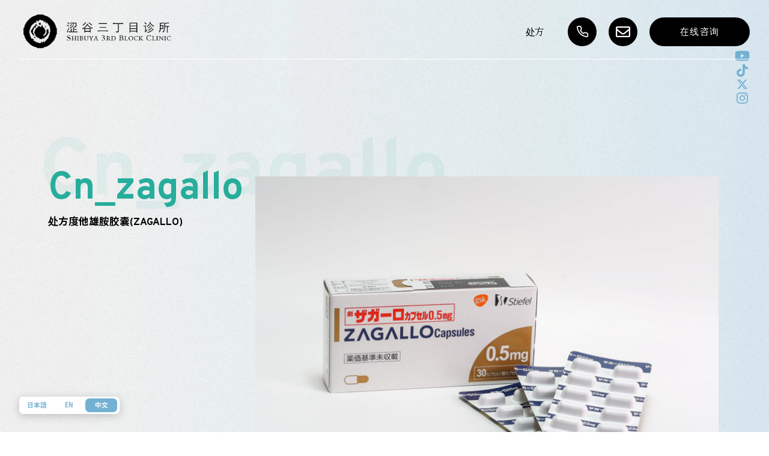

--- FILE ---
content_type: text/html; charset=UTF-8
request_url: https://www.shibuya3clinic4men.com/cn_index/cn_zagallo/
body_size: 12534
content:
<!DOCTYPE html>
<html lang="zh">
<head>
<meta charset="UTF-8">
<meta name="viewport" content="width=device-width, initial-scale=1">
<link rel="profile" href="http://gmpg.org/xfn/11">
<link rel="stylesheet" type="text/css" href="https://www.shibuya3clinic4men.com/wp-content/themes/shibuya3clinic-theme2025/assets/css/cssreset-min.css">
<link href="https://fonts.googleapis.com/css2?family=Noto+Sans+JP:wght@300;700;900&family=Noto+Serif+JP:wght@300;700&family=Overpass:wght@400;700&display=swap" rel="stylesheet">
<link rel="stylesheet" type="text/css" href="https://www.shibuya3clinic4men.com/wp-content/themes/shibuya3clinic-theme2025/assets/css/style.css?ver=202601201613">
<link rel="stylesheet" type="text/css" href="https://www.shibuya3clinic4men.com/wp-content/themes/shibuya3clinic-theme2025/assets/css/slick.css">
<link rel="stylesheet" type="text/css" href="https://www.shibuya3clinic4men.com/wp-content/themes/shibuya3clinic-theme2025/assets/css/slick-theme.css">
<link rel="stylesheet" type="text/css" href="https://www.shibuya3clinic4men.com/wp-content/themes/shibuya3clinic-theme2025/assets-new/css/cssreset-min.css">
<link rel="stylesheet" href="https://cdn.jsdelivr.net/npm/swiper@8/swiper-bundle.min.css"/>
<link rel="stylesheet" type="text/css" href="https://www.shibuya3clinic4men.com/wp-content/themes/shibuya3clinic-theme2025/assets-new/css/style.css?ver=202601201613">
<link rel="stylesheet" type="text/css" href="https://www.shibuya3clinic4men.com/wp-content/themes/shibuya3clinic-theme2025/assets-new/css/style_new.css?ver=202601201613">
<link href="https://use.fontawesome.com/releases/v5.13.1/css/all.css" rel="stylesheet">
<script>(function(html){html.className = html.className.replace(/\bno-js\b/,'js')})(document.documentElement);</script>
<title>处方度他雄胺胶囊(ZAGALLO) | バイアグラ・シアリス・レビトラ処方の渋谷三丁目クリニック</title>
	<style>img:is([sizes="auto" i], [sizes^="auto," i]) { contain-intrinsic-size: 3000px 1500px }</style>
	
		<!-- All in One SEO 4.9.3 - aioseo.com -->
	<meta name="description" content="处方度他雄胺胶囊(ZAGALLO) ZAGALLO的通用名称为度他雄胺，是日本治疗男性型脱发(AGA)的新药。" />
	<meta name="robots" content="max-image-preview:large" />
	<link rel="canonical" href="https://www.shibuya3clinic4men.com/cn_index/cn_zagallo/" />
	<meta name="generator" content="All in One SEO (AIOSEO) 4.9.3" />
		<meta property="og:locale" content="ja_JP" />
		<meta property="og:site_name" content="バイアグラ・シアリス・レビトラ処方の渋谷三丁目クリニック | Just another WordPress site" />
		<meta property="og:type" content="article" />
		<meta property="og:title" content="处方度他雄胺胶囊(ZAGALLO) | バイアグラ・シアリス・レビトラ処方の渋谷三丁目クリニック" />
		<meta property="og:description" content="处方度他雄胺胶囊(ZAGALLO) ZAGALLO的通用名称为度他雄胺，是日本治疗男性型脱发(AGA)的新药。" />
		<meta property="og:url" content="https://www.shibuya3clinic4men.com/cn_index/cn_zagallo/" />
		<meta property="article:published_time" content="2020-09-26T05:31:13+00:00" />
		<meta property="article:modified_time" content="2020-10-26T02:00:37+00:00" />
		<meta name="twitter:card" content="summary" />
		<meta name="twitter:title" content="处方度他雄胺胶囊(ZAGALLO) | バイアグラ・シアリス・レビトラ処方の渋谷三丁目クリニック" />
		<meta name="twitter:description" content="处方度他雄胺胶囊(ZAGALLO) ZAGALLO的通用名称为度他雄胺，是日本治疗男性型脱发(AGA)的新药。" />
		<script type="application/ld+json" class="aioseo-schema">
			{"@context":"https:\/\/schema.org","@graph":[{"@type":"BreadcrumbList","@id":"https:\/\/www.shibuya3clinic4men.com\/cn_index\/cn_zagallo\/#breadcrumblist","itemListElement":[{"@type":"ListItem","@id":"https:\/\/www.shibuya3clinic4men.com#listItem","position":1,"name":"\u30db\u30fc\u30e0","item":"https:\/\/www.shibuya3clinic4men.com","nextItem":{"@type":"ListItem","@id":"https:\/\/www.shibuya3clinic4men.com\/cn_index\/#listItem","name":"\u4e13\u6cbbED\u00b7AGA\/\u7537\u6027\u4e13\u95e8 \u6da9\u8c37\u4e09\u4e01\u76ee\u8bca\u6240"}},{"@type":"ListItem","@id":"https:\/\/www.shibuya3clinic4men.com\/cn_index\/#listItem","position":2,"name":"\u4e13\u6cbbED\u00b7AGA\/\u7537\u6027\u4e13\u95e8 \u6da9\u8c37\u4e09\u4e01\u76ee\u8bca\u6240","item":"https:\/\/www.shibuya3clinic4men.com\/cn_index\/","nextItem":{"@type":"ListItem","@id":"https:\/\/www.shibuya3clinic4men.com\/cn_index\/cn_zagallo\/#listItem","name":"\u5904\u65b9\u5ea6\u4ed6\u96c4\u80fa\u80f6\u56ca(ZAGALLO)"},"previousItem":{"@type":"ListItem","@id":"https:\/\/www.shibuya3clinic4men.com#listItem","name":"\u30db\u30fc\u30e0"}},{"@type":"ListItem","@id":"https:\/\/www.shibuya3clinic4men.com\/cn_index\/cn_zagallo\/#listItem","position":3,"name":"\u5904\u65b9\u5ea6\u4ed6\u96c4\u80fa\u80f6\u56ca(ZAGALLO)","previousItem":{"@type":"ListItem","@id":"https:\/\/www.shibuya3clinic4men.com\/cn_index\/#listItem","name":"\u4e13\u6cbbED\u00b7AGA\/\u7537\u6027\u4e13\u95e8 \u6da9\u8c37\u4e09\u4e01\u76ee\u8bca\u6240"}}]},{"@type":"Organization","@id":"https:\/\/www.shibuya3clinic4men.com\/#organization","name":"\u6e0b\u8c37\u4e09\u4e01\u76ee\u30af\u30ea\u30cb\u30c3\u30af","description":"Just another WordPress site","url":"https:\/\/www.shibuya3clinic4men.com\/","telephone":"+81364505824","logo":{"@type":"ImageObject","url":"https:\/\/www.shibuya3clinic4men.com\/wp-content\/uploads\/2023\/11\/\u540d\u79f0\u672a\u8a2d\u5b9a\u306e\u30c7\u30b6\u30a4\u30f3-6.png","@id":"https:\/\/www.shibuya3clinic4men.com\/cn_index\/cn_zagallo\/#organizationLogo","width":112,"height":112},"image":{"@id":"https:\/\/www.shibuya3clinic4men.com\/cn_index\/cn_zagallo\/#organizationLogo"}},{"@type":"WebPage","@id":"https:\/\/www.shibuya3clinic4men.com\/cn_index\/cn_zagallo\/#webpage","url":"https:\/\/www.shibuya3clinic4men.com\/cn_index\/cn_zagallo\/","name":"\u5904\u65b9\u5ea6\u4ed6\u96c4\u80fa\u80f6\u56ca(ZAGALLO) | \u30d0\u30a4\u30a2\u30b0\u30e9\u30fb\u30b7\u30a2\u30ea\u30b9\u30fb\u30ec\u30d3\u30c8\u30e9\u51e6\u65b9\u306e\u6e0b\u8c37\u4e09\u4e01\u76ee\u30af\u30ea\u30cb\u30c3\u30af","description":"\u5904\u65b9\u5ea6\u4ed6\u96c4\u80fa\u80f6\u56ca(ZAGALLO) ZAGALLO\u7684\u901a\u7528\u540d\u79f0\u4e3a\u5ea6\u4ed6\u96c4\u80fa\uff0c\u662f\u65e5\u672c\u6cbb\u7597\u7537\u6027\u578b\u8131\u53d1(AGA)\u7684\u65b0\u836f\u3002","inLanguage":"ja","isPartOf":{"@id":"https:\/\/www.shibuya3clinic4men.com\/#website"},"breadcrumb":{"@id":"https:\/\/www.shibuya3clinic4men.com\/cn_index\/cn_zagallo\/#breadcrumblist"},"datePublished":"2020-09-26T14:31:13+09:00","dateModified":"2020-10-26T11:00:37+09:00"},{"@type":"WebSite","@id":"https:\/\/www.shibuya3clinic4men.com\/#website","url":"https:\/\/www.shibuya3clinic4men.com\/","name":"\u30d0\u30a4\u30a2\u30b0\u30e9\u30fb\u30b7\u30a2\u30ea\u30b9\u30fb\u30ec\u30d3\u30c8\u30e9\u51e6\u65b9\u306e\u6e0b\u8c37\u4e09\u4e01\u76ee\u30af\u30ea\u30cb\u30c3\u30af","description":"Just another WordPress site","inLanguage":"ja","publisher":{"@id":"https:\/\/www.shibuya3clinic4men.com\/#organization"}}]}
		</script>
		<!-- All in One SEO -->

    <script>
        var ajaxurl = 'https://www.shibuya3clinic4men.com/wp-admin/admin-ajax.php';
    </script>
<script type="text/javascript">
/* <![CDATA[ */
window._wpemojiSettings = {"baseUrl":"https:\/\/s.w.org\/images\/core\/emoji\/16.0.1\/72x72\/","ext":".png","svgUrl":"https:\/\/s.w.org\/images\/core\/emoji\/16.0.1\/svg\/","svgExt":".svg","source":{"concatemoji":"https:\/\/www.shibuya3clinic4men.com\/wp-includes\/js\/wp-emoji-release.min.js?ver=6.8.3"}};
/*! This file is auto-generated */
!function(s,n){var o,i,e;function c(e){try{var t={supportTests:e,timestamp:(new Date).valueOf()};sessionStorage.setItem(o,JSON.stringify(t))}catch(e){}}function p(e,t,n){e.clearRect(0,0,e.canvas.width,e.canvas.height),e.fillText(t,0,0);var t=new Uint32Array(e.getImageData(0,0,e.canvas.width,e.canvas.height).data),a=(e.clearRect(0,0,e.canvas.width,e.canvas.height),e.fillText(n,0,0),new Uint32Array(e.getImageData(0,0,e.canvas.width,e.canvas.height).data));return t.every(function(e,t){return e===a[t]})}function u(e,t){e.clearRect(0,0,e.canvas.width,e.canvas.height),e.fillText(t,0,0);for(var n=e.getImageData(16,16,1,1),a=0;a<n.data.length;a++)if(0!==n.data[a])return!1;return!0}function f(e,t,n,a){switch(t){case"flag":return n(e,"\ud83c\udff3\ufe0f\u200d\u26a7\ufe0f","\ud83c\udff3\ufe0f\u200b\u26a7\ufe0f")?!1:!n(e,"\ud83c\udde8\ud83c\uddf6","\ud83c\udde8\u200b\ud83c\uddf6")&&!n(e,"\ud83c\udff4\udb40\udc67\udb40\udc62\udb40\udc65\udb40\udc6e\udb40\udc67\udb40\udc7f","\ud83c\udff4\u200b\udb40\udc67\u200b\udb40\udc62\u200b\udb40\udc65\u200b\udb40\udc6e\u200b\udb40\udc67\u200b\udb40\udc7f");case"emoji":return!a(e,"\ud83e\udedf")}return!1}function g(e,t,n,a){var r="undefined"!=typeof WorkerGlobalScope&&self instanceof WorkerGlobalScope?new OffscreenCanvas(300,150):s.createElement("canvas"),o=r.getContext("2d",{willReadFrequently:!0}),i=(o.textBaseline="top",o.font="600 32px Arial",{});return e.forEach(function(e){i[e]=t(o,e,n,a)}),i}function t(e){var t=s.createElement("script");t.src=e,t.defer=!0,s.head.appendChild(t)}"undefined"!=typeof Promise&&(o="wpEmojiSettingsSupports",i=["flag","emoji"],n.supports={everything:!0,everythingExceptFlag:!0},e=new Promise(function(e){s.addEventListener("DOMContentLoaded",e,{once:!0})}),new Promise(function(t){var n=function(){try{var e=JSON.parse(sessionStorage.getItem(o));if("object"==typeof e&&"number"==typeof e.timestamp&&(new Date).valueOf()<e.timestamp+604800&&"object"==typeof e.supportTests)return e.supportTests}catch(e){}return null}();if(!n){if("undefined"!=typeof Worker&&"undefined"!=typeof OffscreenCanvas&&"undefined"!=typeof URL&&URL.createObjectURL&&"undefined"!=typeof Blob)try{var e="postMessage("+g.toString()+"("+[JSON.stringify(i),f.toString(),p.toString(),u.toString()].join(",")+"));",a=new Blob([e],{type:"text/javascript"}),r=new Worker(URL.createObjectURL(a),{name:"wpTestEmojiSupports"});return void(r.onmessage=function(e){c(n=e.data),r.terminate(),t(n)})}catch(e){}c(n=g(i,f,p,u))}t(n)}).then(function(e){for(var t in e)n.supports[t]=e[t],n.supports.everything=n.supports.everything&&n.supports[t],"flag"!==t&&(n.supports.everythingExceptFlag=n.supports.everythingExceptFlag&&n.supports[t]);n.supports.everythingExceptFlag=n.supports.everythingExceptFlag&&!n.supports.flag,n.DOMReady=!1,n.readyCallback=function(){n.DOMReady=!0}}).then(function(){return e}).then(function(){var e;n.supports.everything||(n.readyCallback(),(e=n.source||{}).concatemoji?t(e.concatemoji):e.wpemoji&&e.twemoji&&(t(e.twemoji),t(e.wpemoji)))}))}((window,document),window._wpemojiSettings);
/* ]]> */
</script>
<style id='wp-emoji-styles-inline-css' type='text/css'>

	img.wp-smiley, img.emoji {
		display: inline !important;
		border: none !important;
		box-shadow: none !important;
		height: 1em !important;
		width: 1em !important;
		margin: 0 0.07em !important;
		vertical-align: -0.1em !important;
		background: none !important;
		padding: 0 !important;
	}
</style>
<link rel='stylesheet' id='wp-block-library-css' href='https://www.shibuya3clinic4men.com/wp-includes/css/dist/block-library/style.min.css?ver=6.8.3' type='text/css' media='all' />
<style id='classic-theme-styles-inline-css' type='text/css'>
/*! This file is auto-generated */
.wp-block-button__link{color:#fff;background-color:#32373c;border-radius:9999px;box-shadow:none;text-decoration:none;padding:calc(.667em + 2px) calc(1.333em + 2px);font-size:1.125em}.wp-block-file__button{background:#32373c;color:#fff;text-decoration:none}
</style>
<link rel='stylesheet' id='aioseo/css/src/vue/standalone/blocks/table-of-contents/global.scss-css' href='https://www.shibuya3clinic4men.com/wp-content/plugins/all-in-one-seo-pack/dist/Lite/assets/css/table-of-contents/global.e90f6d47.css?ver=4.9.3' type='text/css' media='all' />
<style id='global-styles-inline-css' type='text/css'>
:root{--wp--preset--aspect-ratio--square: 1;--wp--preset--aspect-ratio--4-3: 4/3;--wp--preset--aspect-ratio--3-4: 3/4;--wp--preset--aspect-ratio--3-2: 3/2;--wp--preset--aspect-ratio--2-3: 2/3;--wp--preset--aspect-ratio--16-9: 16/9;--wp--preset--aspect-ratio--9-16: 9/16;--wp--preset--color--black: #000000;--wp--preset--color--cyan-bluish-gray: #abb8c3;--wp--preset--color--white: #ffffff;--wp--preset--color--pale-pink: #f78da7;--wp--preset--color--vivid-red: #cf2e2e;--wp--preset--color--luminous-vivid-orange: #ff6900;--wp--preset--color--luminous-vivid-amber: #fcb900;--wp--preset--color--light-green-cyan: #7bdcb5;--wp--preset--color--vivid-green-cyan: #00d084;--wp--preset--color--pale-cyan-blue: #8ed1fc;--wp--preset--color--vivid-cyan-blue: #0693e3;--wp--preset--color--vivid-purple: #9b51e0;--wp--preset--gradient--vivid-cyan-blue-to-vivid-purple: linear-gradient(135deg,rgba(6,147,227,1) 0%,rgb(155,81,224) 100%);--wp--preset--gradient--light-green-cyan-to-vivid-green-cyan: linear-gradient(135deg,rgb(122,220,180) 0%,rgb(0,208,130) 100%);--wp--preset--gradient--luminous-vivid-amber-to-luminous-vivid-orange: linear-gradient(135deg,rgba(252,185,0,1) 0%,rgba(255,105,0,1) 100%);--wp--preset--gradient--luminous-vivid-orange-to-vivid-red: linear-gradient(135deg,rgba(255,105,0,1) 0%,rgb(207,46,46) 100%);--wp--preset--gradient--very-light-gray-to-cyan-bluish-gray: linear-gradient(135deg,rgb(238,238,238) 0%,rgb(169,184,195) 100%);--wp--preset--gradient--cool-to-warm-spectrum: linear-gradient(135deg,rgb(74,234,220) 0%,rgb(151,120,209) 20%,rgb(207,42,186) 40%,rgb(238,44,130) 60%,rgb(251,105,98) 80%,rgb(254,248,76) 100%);--wp--preset--gradient--blush-light-purple: linear-gradient(135deg,rgb(255,206,236) 0%,rgb(152,150,240) 100%);--wp--preset--gradient--blush-bordeaux: linear-gradient(135deg,rgb(254,205,165) 0%,rgb(254,45,45) 50%,rgb(107,0,62) 100%);--wp--preset--gradient--luminous-dusk: linear-gradient(135deg,rgb(255,203,112) 0%,rgb(199,81,192) 50%,rgb(65,88,208) 100%);--wp--preset--gradient--pale-ocean: linear-gradient(135deg,rgb(255,245,203) 0%,rgb(182,227,212) 50%,rgb(51,167,181) 100%);--wp--preset--gradient--electric-grass: linear-gradient(135deg,rgb(202,248,128) 0%,rgb(113,206,126) 100%);--wp--preset--gradient--midnight: linear-gradient(135deg,rgb(2,3,129) 0%,rgb(40,116,252) 100%);--wp--preset--font-size--small: 13px;--wp--preset--font-size--medium: 20px;--wp--preset--font-size--large: 36px;--wp--preset--font-size--x-large: 42px;--wp--preset--spacing--20: 0.44rem;--wp--preset--spacing--30: 0.67rem;--wp--preset--spacing--40: 1rem;--wp--preset--spacing--50: 1.5rem;--wp--preset--spacing--60: 2.25rem;--wp--preset--spacing--70: 3.38rem;--wp--preset--spacing--80: 5.06rem;--wp--preset--shadow--natural: 6px 6px 9px rgba(0, 0, 0, 0.2);--wp--preset--shadow--deep: 12px 12px 50px rgba(0, 0, 0, 0.4);--wp--preset--shadow--sharp: 6px 6px 0px rgba(0, 0, 0, 0.2);--wp--preset--shadow--outlined: 6px 6px 0px -3px rgba(255, 255, 255, 1), 6px 6px rgba(0, 0, 0, 1);--wp--preset--shadow--crisp: 6px 6px 0px rgba(0, 0, 0, 1);}:where(.is-layout-flex){gap: 0.5em;}:where(.is-layout-grid){gap: 0.5em;}body .is-layout-flex{display: flex;}.is-layout-flex{flex-wrap: wrap;align-items: center;}.is-layout-flex > :is(*, div){margin: 0;}body .is-layout-grid{display: grid;}.is-layout-grid > :is(*, div){margin: 0;}:where(.wp-block-columns.is-layout-flex){gap: 2em;}:where(.wp-block-columns.is-layout-grid){gap: 2em;}:where(.wp-block-post-template.is-layout-flex){gap: 1.25em;}:where(.wp-block-post-template.is-layout-grid){gap: 1.25em;}.has-black-color{color: var(--wp--preset--color--black) !important;}.has-cyan-bluish-gray-color{color: var(--wp--preset--color--cyan-bluish-gray) !important;}.has-white-color{color: var(--wp--preset--color--white) !important;}.has-pale-pink-color{color: var(--wp--preset--color--pale-pink) !important;}.has-vivid-red-color{color: var(--wp--preset--color--vivid-red) !important;}.has-luminous-vivid-orange-color{color: var(--wp--preset--color--luminous-vivid-orange) !important;}.has-luminous-vivid-amber-color{color: var(--wp--preset--color--luminous-vivid-amber) !important;}.has-light-green-cyan-color{color: var(--wp--preset--color--light-green-cyan) !important;}.has-vivid-green-cyan-color{color: var(--wp--preset--color--vivid-green-cyan) !important;}.has-pale-cyan-blue-color{color: var(--wp--preset--color--pale-cyan-blue) !important;}.has-vivid-cyan-blue-color{color: var(--wp--preset--color--vivid-cyan-blue) !important;}.has-vivid-purple-color{color: var(--wp--preset--color--vivid-purple) !important;}.has-black-background-color{background-color: var(--wp--preset--color--black) !important;}.has-cyan-bluish-gray-background-color{background-color: var(--wp--preset--color--cyan-bluish-gray) !important;}.has-white-background-color{background-color: var(--wp--preset--color--white) !important;}.has-pale-pink-background-color{background-color: var(--wp--preset--color--pale-pink) !important;}.has-vivid-red-background-color{background-color: var(--wp--preset--color--vivid-red) !important;}.has-luminous-vivid-orange-background-color{background-color: var(--wp--preset--color--luminous-vivid-orange) !important;}.has-luminous-vivid-amber-background-color{background-color: var(--wp--preset--color--luminous-vivid-amber) !important;}.has-light-green-cyan-background-color{background-color: var(--wp--preset--color--light-green-cyan) !important;}.has-vivid-green-cyan-background-color{background-color: var(--wp--preset--color--vivid-green-cyan) !important;}.has-pale-cyan-blue-background-color{background-color: var(--wp--preset--color--pale-cyan-blue) !important;}.has-vivid-cyan-blue-background-color{background-color: var(--wp--preset--color--vivid-cyan-blue) !important;}.has-vivid-purple-background-color{background-color: var(--wp--preset--color--vivid-purple) !important;}.has-black-border-color{border-color: var(--wp--preset--color--black) !important;}.has-cyan-bluish-gray-border-color{border-color: var(--wp--preset--color--cyan-bluish-gray) !important;}.has-white-border-color{border-color: var(--wp--preset--color--white) !important;}.has-pale-pink-border-color{border-color: var(--wp--preset--color--pale-pink) !important;}.has-vivid-red-border-color{border-color: var(--wp--preset--color--vivid-red) !important;}.has-luminous-vivid-orange-border-color{border-color: var(--wp--preset--color--luminous-vivid-orange) !important;}.has-luminous-vivid-amber-border-color{border-color: var(--wp--preset--color--luminous-vivid-amber) !important;}.has-light-green-cyan-border-color{border-color: var(--wp--preset--color--light-green-cyan) !important;}.has-vivid-green-cyan-border-color{border-color: var(--wp--preset--color--vivid-green-cyan) !important;}.has-pale-cyan-blue-border-color{border-color: var(--wp--preset--color--pale-cyan-blue) !important;}.has-vivid-cyan-blue-border-color{border-color: var(--wp--preset--color--vivid-cyan-blue) !important;}.has-vivid-purple-border-color{border-color: var(--wp--preset--color--vivid-purple) !important;}.has-vivid-cyan-blue-to-vivid-purple-gradient-background{background: var(--wp--preset--gradient--vivid-cyan-blue-to-vivid-purple) !important;}.has-light-green-cyan-to-vivid-green-cyan-gradient-background{background: var(--wp--preset--gradient--light-green-cyan-to-vivid-green-cyan) !important;}.has-luminous-vivid-amber-to-luminous-vivid-orange-gradient-background{background: var(--wp--preset--gradient--luminous-vivid-amber-to-luminous-vivid-orange) !important;}.has-luminous-vivid-orange-to-vivid-red-gradient-background{background: var(--wp--preset--gradient--luminous-vivid-orange-to-vivid-red) !important;}.has-very-light-gray-to-cyan-bluish-gray-gradient-background{background: var(--wp--preset--gradient--very-light-gray-to-cyan-bluish-gray) !important;}.has-cool-to-warm-spectrum-gradient-background{background: var(--wp--preset--gradient--cool-to-warm-spectrum) !important;}.has-blush-light-purple-gradient-background{background: var(--wp--preset--gradient--blush-light-purple) !important;}.has-blush-bordeaux-gradient-background{background: var(--wp--preset--gradient--blush-bordeaux) !important;}.has-luminous-dusk-gradient-background{background: var(--wp--preset--gradient--luminous-dusk) !important;}.has-pale-ocean-gradient-background{background: var(--wp--preset--gradient--pale-ocean) !important;}.has-electric-grass-gradient-background{background: var(--wp--preset--gradient--electric-grass) !important;}.has-midnight-gradient-background{background: var(--wp--preset--gradient--midnight) !important;}.has-small-font-size{font-size: var(--wp--preset--font-size--small) !important;}.has-medium-font-size{font-size: var(--wp--preset--font-size--medium) !important;}.has-large-font-size{font-size: var(--wp--preset--font-size--large) !important;}.has-x-large-font-size{font-size: var(--wp--preset--font-size--x-large) !important;}
:where(.wp-block-post-template.is-layout-flex){gap: 1.25em;}:where(.wp-block-post-template.is-layout-grid){gap: 1.25em;}
:where(.wp-block-columns.is-layout-flex){gap: 2em;}:where(.wp-block-columns.is-layout-grid){gap: 2em;}
:root :where(.wp-block-pullquote){font-size: 1.5em;line-height: 1.6;}
</style>
<link rel="https://api.w.org/" href="https://www.shibuya3clinic4men.com/wp-json/" /><link rel="alternate" title="JSON" type="application/json" href="https://www.shibuya3clinic4men.com/wp-json/wp/v2/pages/6295" /><link rel="EditURI" type="application/rsd+xml" title="RSD" href="https://www.shibuya3clinic4men.com/xmlrpc.php?rsd" />
<meta name="generator" content="WordPress 6.8.3" />
<link rel='shortlink' href='https://www.shibuya3clinic4men.com/?p=6295' />
<link rel="alternate" title="oEmbed (JSON)" type="application/json+oembed" href="https://www.shibuya3clinic4men.com/wp-json/oembed/1.0/embed?url=https%3A%2F%2Fwww.shibuya3clinic4men.com%2Fcn_index%2Fcn_zagallo%2F" />
<link rel="alternate" title="oEmbed (XML)" type="text/xml+oembed" href="https://www.shibuya3clinic4men.com/wp-json/oembed/1.0/embed?url=https%3A%2F%2Fwww.shibuya3clinic4men.com%2Fcn_index%2Fcn_zagallo%2F&#038;format=xml" />
<link rel="icon" href="https://www.shibuya3clinic4men.com/wp-content/uploads/2022/09/cropped-logo__gr__en-32x32.png" sizes="32x32" />
<link rel="icon" href="https://www.shibuya3clinic4men.com/wp-content/uploads/2022/09/cropped-logo__gr__en-192x192.png" sizes="192x192" />
<link rel="apple-touch-icon" href="https://www.shibuya3clinic4men.com/wp-content/uploads/2022/09/cropped-logo__gr__en-180x180.png" />
<meta name="msapplication-TileImage" content="https://www.shibuya3clinic4men.com/wp-content/uploads/2022/09/cropped-logo__gr__en-270x270.png" />
<script src="https://ajax.googleapis.com/ajax/libs/jquery/3.2.1/jquery.min.js"></script>
<script>
    (function(d) {
        var config = {
        kitId: 'oxa0qrj',
        scriptTimeout: 3000,
        async: true
        },
        h=d.documentElement,t=setTimeout(function(){h.className=h.className.replace(/\bwf-loading\b/g,"")+" wf-inactive";},config.scriptTimeout),tk=d.createElement("script"),f=false,s=d.getElementsByTagName("script")[0],a;h.className+=" wf-loading";tk.src='https://use.typekit.net/'+config.kitId+'.js';tk.async=true;tk.onload=tk.onreadystatechange=function(){a=this.readyState;if(f||a&&a!="complete"&&a!="loaded")return;f=true;clearTimeout(t);try{Typekit.load(config)}catch(e){}};s.parentNode.insertBefore(tk,s)
    })(document);
</script>

<link rel="icon" type="image/x-icon" href="https://www.shibuya3clinic4men.com/wp-content/themes/shibuya3clinic-theme2025/assets/images/favicon.png">
<link rel="apple-touch-icon" sizes="180x180" href="https://www.shibuya3clinic4men.com/wp-content/themes/shibuya3clinic-theme2025/assets/images/favicon.png">　
</head>

<body id="content__wrapper" class="loading" class="wp-singular page-template-default page page-id-6295 page-child parent-pageid-6273 wp-theme-shibuya3clinic-theme2025">

  <div id="scr__wrapper">

  <header id="globalHeader" class="globalHeader2 frontPage">
      <nav class="navWrapper">
            <a href="https://www.shibuya3clinic4men.com/cn_index/" class="logo">
                <img src="https://www.shibuya3clinic4men.com/wp-content/themes/shibuya3clinic-theme2025/assets/images/logo__wh__cn2.png" alt="涩谷三丁目诊所">
            </a>
            <div class="menuWrapper">
                <ul class="mainMenu">
                    <li class="mainMenuItem menuTrigger headerMenu" data-target="headerMenu">
                        <div class="mainMenuTitle">
                            <svg class="mainMenuIconSP" id="Layer_1" viewBox="0 0 24 24" xmlns="http://www.w3.org/2000/svg" data-name="Layer 1"><rect fill="#42a5f5" height="9.5" rx="2.75" width="9.5" x="1.25" y="1.25"/><rect fill="#6ebdf4" height="9.5" rx="2.75" width="9.5" x="13.25" y="1.25"/><g fill="#42a5f5"><rect height="9.5" rx="2.75" width="9.5" x="1.25" y="13.25"/><rect height="9.5" rx="2.75" width="9.5" x="13.25" y="13.25"/></g></svg>
                            处方
                        </div>
                    </li>
                </ul>
                <a href="tel:0364505824" class="telIcon">
                    <svg class="telSvg" xmlns="http://www.w3.org/2000/svg" viewBox="0 0 24 24" fill="none" stroke="#000000" stroke-width="2" stroke-linecap="round" stroke-linejoin="round"><path d="M22 16.92v3a2 2 0 0 1-2.18 2 19.79 19.79 0 0 1-8.63-3.07 19.5 19.5 0 0 1-6-6 19.79 19.79 0 0 1-3.07-8.67A2 2 0 0 1 4.11 2h3a2 2 0 0 1 2 1.72 12.84 12.84 0 0 0 .7 2.81 2 2 0 0 1-.45 2.11L8.09 9.91a16 16 0 0 0 6 6l1.27-1.27a2 2 0 0 1 2.11-.45 12.84 12.84 0 0 0 2.81.7A2 2 0 0 1 22 16.92z"></path></svg>
                </a>
                <a href="https://www.shibuya3clinic4men.com/cn_index/cn_contact/" class="telIcon line">
                <svg class="lineSvg" xmlns="http://www.w3.org/2000/svg" viewBox="0 0 512 512"><!--!Font Awesome Free 6.7.2 by @fontawesome - https://fontawesome.com License - https://fontawesome.com/license/free Copyright 2025 Fonticons, Inc.--><path d="M464 64H48C21.5 64 0 85.5 0 112v288c0 26.5 21.5 48 48 48h416c26.5 0 48-21.5 48-48V112c0-26.5-21.5-48-48-48zm0 48v40.8c-22.4 18.3-58.2 46.7-134.6 106.5-16.8 13.2-50.2 45.1-73.4 44.7-23.2 .4-56.6-31.5-73.4-44.7C106.2 199.5 70.4 171.1 48 152.8V112h416zM48 400V214.4c22.9 18.3 55.4 43.9 104.9 82.6 21.9 17.2 60.1 55.2 103.1 55 42.7 .2 80.5-37.2 103.1-54.9 49.5-38.8 82-64.4 104.9-82.7V400H48z"/></svg>
                </a>
                    <a href="https://clinics-app.com/clinic/570f2ff06334580008a36b1c/service#contents" class="headerReserve">
                    在线咨询
                </a>
          </div>
      </nav>
      <nav class="hiddenHeader headerMenu">
          <div class="hiddenHeaderBg"></div>
          <div class="hiddenHeaderInner">
              <div class="block">
                  <img src="https://www.shibuya3clinic4men.com/wp-content/themes/shibuya3clinic-theme2025/assets-new/images/common/header1.webp" alt="涩谷三丁目诊所">
              </div>
              <div class="block">
                  <ul role="list">
                      <li role="listitem" class="item"><a href="https://www.shibuya3clinic4men.com/cn_index/cn_viagra/"><span>处方万艾可</span></a></li>
                      <li role="listitem" class="item"><a href="https://www.shibuya3clinic4men.com/cn_index/cn_cialis/"><span>处方希爱力</span></a></li>
                      <li role="listitem" class="item"><a href="https://www.shibuya3clinic4men.com/cn_index/cn_levitra/"><span>处方艾力达</span></a></li>
                      <li role="listitem" class="item"><a href="https://www.shibuya3clinic4men.com/cn_index/cn_propecia/"><span>处方保法止</span></a></li>
                      <li role="listitem" class="item"><a href="https://www.shibuya3clinic4men.com/cn_index/cn_zagallo/"><span>处方度他雄胺胶囊</span></a></li>
                  </ul>
                  <button class="menuClose" data-target="headerMenu"><span><svg xmlns="http://www.w3.org/2000/svg" width="24" height="24" viewBox="0 0 24 24" fill="none" stroke="#FFFFFF" stroke-width="2" stroke-linecap="round" stroke-linejoin="round"><line x1="18" y1="6" x2="6" y2="18"></line><line x1="6" y1="6" x2="18" y2="18"></line></svg></span><span>とじる</span></button>
              </div>
          </div>
      </nav>
      <div class="headerSns">
          <a href="https://m.youtube.com/channel/UCvPufWYI6M9Lm0TWwwoPJSw" target="_blank" rel="noopener noreferrer" class="headerSnsLink wide">
              <svg xmlns="http://www.w3.org/2000/svg" viewBox="0 0 576 512"><!--!Font Awesome Free 6.5.1 by @fontawesome - https://fontawesome.com License - https://fontawesome.com/license/free Copyright 2024 Fonticons, Inc.--><path d="M549.7 124.1c-6.3-23.7-24.8-42.3-48.3-48.6C458.8 64 288 64 288 64S117.2 64 74.6 75.5c-23.5 6.3-42 24.9-48.3 48.6-11.4 42.9-11.4 132.3-11.4 132.3s0 89.4 11.4 132.3c6.3 23.7 24.8 41.5 48.3 47.8C117.2 448 288 448 288 448s170.8 0 213.4-11.5c23.5-6.3 42-24.2 48.3-47.8 11.4-42.9 11.4-132.3 11.4-132.3s0-89.4-11.4-132.3zm-317.5 213.5V175.2l142.7 81.2-142.7 81.2z"/></svg>
          </a>
          <a href="https://www.tiktok.com/@shibuya3rdblockclinic/" target="_blank" rel="noopener noreferrer" class="headerSnsLink">
              <svg xmlns="http://www.w3.org/2000/svg" viewBox="0 0 448 512"><!--!Font Awesome Free 6.5.1 by @fontawesome - https://fontawesome.com License - https://fontawesome.com/license/free Copyright 2024 Fonticons, Inc.--><path d="M448 209.9a210.1 210.1 0 0 1 -122.8-39.3V349.4A162.6 162.6 0 1 1 185 188.3V278.2a74.6 74.6 0 1 0 52.2 71.2V0l88 0a121.2 121.2 0 0 0 1.9 22.2h0A122.2 122.2 0 0 0 381 102.4a121.4 121.4 0 0 0 67 20.1z"/></svg>
          </a>
          <a href="https://x.com/3rdclinicS" target="_blank" rel="noopener noreferrer" class="headerSnsLink">
              <svg xmlns="http://www.w3.org/2000/svg" viewBox="0 0 512 512"><!--!Font Awesome Free 6.5.1 by @fontawesome - https://fontawesome.com License - https://fontawesome.com/license/free Copyright 2024 Fonticons, Inc.--><path d="M389.2 48h70.6L305.6 224.2 487 464H345L233.7 318.6 106.5 464H35.8L200.7 275.5 26.8 48H172.4L272.9 180.9 389.2 48zM364.4 421.8h39.1L151.1 88h-42L364.4 421.8z"/></svg>
          </a>
          <a href="https://www.instagram.com/clinic_shibuya3chome/" target="_blank" rel="noopener noreferrer" class="headerSnsLink">
              <svg xmlns="http://www.w3.org/2000/svg" viewBox="0 0 448 512"><!--!Font Awesome Free 6.5.1 by @fontawesome - https://fontawesome.com License - https://fontawesome.com/license/free Copyright 2024 Fonticons, Inc.--><path d="M224.1 141c-63.6 0-114.9 51.3-114.9 114.9s51.3 114.9 114.9 114.9S339 319.5 339 255.9 287.7 141 224.1 141zm0 189.6c-41.1 0-74.7-33.5-74.7-74.7s33.5-74.7 74.7-74.7 74.7 33.5 74.7 74.7-33.6 74.7-74.7 74.7zm146.4-194.3c0 14.9-12 26.8-26.8 26.8-14.9 0-26.8-12-26.8-26.8s12-26.8 26.8-26.8 26.8 12 26.8 26.8zm76.1 27.2c-1.7-35.9-9.9-67.7-36.2-93.9-26.2-26.2-58-34.4-93.9-36.2-37-2.1-147.9-2.1-184.9 0-35.8 1.7-67.6 9.9-93.9 36.1s-34.4 58-36.2 93.9c-2.1 37-2.1 147.9 0 184.9 1.7 35.9 9.9 67.7 36.2 93.9s58 34.4 93.9 36.2c37 2.1 147.9 2.1 184.9 0 35.9-1.7 67.7-9.9 93.9-36.2 26.2-26.2 34.4-58 36.2-93.9 2.1-37 2.1-147.8 0-184.8zM398.8 388c-7.8 19.6-22.9 34.7-42.6 42.6-29.5 11.7-99.5 9-132.1 9s-102.7 2.6-132.1-9c-19.6-7.8-34.7-22.9-42.6-42.6-11.7-29.5-9-99.5-9-132.1s-2.6-102.7 9-132.1c7.8-19.6 22.9-34.7 42.6-42.6 29.5-11.7 99.5-9 132.1-9s102.7-2.6 132.1 9c19.6 7.8 34.7 22.9 42.6 42.6 11.7 29.5 9 99.5 9 132.1s2.7 102.7-9 132.1z"/></svg>
          </a>
      </div>
      <div class="toggleLang">
          <a href="https://www.shibuya3clinic4men.com/" class="langBtn">日本語</a>
          <a href="https://www.shibuya3clinic4men.com/e_index/" class="langBtn">EN</a>
          <a href="https://www.shibuya3clinic4men.com/cn_index/" class="langBtn isActive">中文</a>
      </div>
  </header>
  <img src="https://www.shibuya3clinic4men.com/wp-content/themes/shibuya3clinic-theme2025/assets-new/images/anesthesia/siteBg.webp" class="siteBg">

<main id="content__main" >


<section>

<div class="is__sgmenu__notop">

    <div id="page__titlearea">
        <div class="container__medium">
            <div class="is__mtrtext">
              Cn_zagallo            </div>
            <div class="is__eng">
              Cn_zagallo            </div>
            <h1 class="is__title">处方度他雄胺胶囊(ZAGALLO)</h1>
        </div>
    </div>

    <section class="is__sgmenu__main">
        <div class="is__pagecontentarea">
        <div class="is__inner">
            <div class="container__medium__left">
                <div class="ta_center"><img loading="lazy" decoding="async" class="alignnone size-full wp-image-6496" src="http://www.shibuya3clinic4men.com/wp-content/uploads/2020/09/item__zagallo.jpg" alt="" width="1250" height="910" srcset="https://www.shibuya3clinic4men.com/wp-content/uploads/2020/09/item__zagallo.jpg 1250w, https://www.shibuya3clinic4men.com/wp-content/uploads/2020/09/item__zagallo-300x218.jpg 300w, https://www.shibuya3clinic4men.com/wp-content/uploads/2020/09/item__zagallo-1024x745.jpg 1024w, https://www.shibuya3clinic4men.com/wp-content/uploads/2020/09/item__zagallo-768x559.jpg 768w" sizes="auto, (max-width: 767px) 89vw, (max-width: 1000px) 54vw, (max-width: 1071px) 543px, 580px" /></div>
<h2 class="theme_ttl">处方度他雄胺胶囊(ZAGALLO)</h2>
<p>ZAGALLO的通用名称为度他雄胺，是日本治疗男性型脱发(AGA)的新药。<br />
度他雄胺由葛兰素史克公司研发并生产。<br />
与保法止(非那雄胺)相同，度他雄胺最初是开发为治疗良性前列腺增生的药物。日本以Avolve的商品名称作为良性前列腺增生的治疗药。然而，有多个海外的研究报告发现，其药效不仅可以治疗前列腺肥大，更可作为AGA治疗药以获得比保法止(非那雄胺片)更卓越的治疗男性秃发的效果。</p>
<p><strong>涩谷三丁目诊所提供的度他雄胺胶囊种类及价格</strong></p>
<p class="prescription"><strong>ZAGALLO度他雄胺胶囊(0.5㎎) 30胶囊 9500日元</strong><br />
<strong>ZAGALLO度他雄胺胶囊(0.5㎎) 150胶囊 45000日元</strong></p>
<p><!--<a href="/cn_price.html" class="arrow bld">门诊费用表</a>--></p>
<h2 class="theme_ttl">ZAGALLO度他雄胺胶囊的特点</h2>
<p>度他雄胺是能抑制Ⅰ型和Ⅱ型5α-还原酶的药物，有效抑制产生男性型脱发(AGA)的病原体DHT，从而令缩短了的毛发周期正常化。由于保法止只能抑制Ⅱ型5α-还原酶，因此多个临床研究认为度他雄胺更能发挥抑制脱发的作用。<br />
特别推荐给希望令头发生长的男性。</p>
<p><strong>ZAGALLO度他雄胺胶囊的用法用量</strong><br />
成年男性的推荐剂量为每天1次，每次0.1㎎或0.5㎎。<br />
我院推荐疗效更高的0.5mg。</p>
<p><strong>ZAGALLO度他雄胺胶囊的不良反应</strong><br />
在日本的长期临床研究数据中，发现约16.7%(120例中的20例)的人在服用度他雄胺后，出现包括临床检查异常的副作用。常见的不良反应有勃起功能障碍13例(10.8％)、性欲减退10例(8.3％)及射精障碍5例(4.2％)等。</p>
<p><strong>ZAGALLO度他雄胺胶囊的注意事项</strong><br />
与保法止(非那雄胺)相同，孕妇或可能怀孕的妇女不应服用度他雄胺，或接触破碎的度他雄胺胶囊，因为药物可能被吸收继而引起男性胎儿外生殖器异常。<br />
儿童，特别是男孩不应服用度他雄胺，或接触破碎的度他雄胺胶囊，因为药物可能被吸收继而引起男性胎儿外生殖器异常。<br />
服药期间及停药后6个月之内，请勿捐血。<br />
在临床研究中发现应用度他雄胺后，患者的前列腺特异性抗原(PSA)水平会降低，所以进行前列腺癌检查前，应告知医生正在服用度他雄胺。</p>
<p><a href="/cn_index.html">中文主页</a></p>
            </div>
        </div>
        </div>
    </section>

</div>

</section>
</main>
<footer class="globalFooter">
    <a href="https://www.shibuya3clinic4men.com/menu/online/" class="footerCV">
        <div id="footercvSwiper" class="bg">
            <div class="swiper-wrapper">
                <img class="swiper-slide" src="https://www.shibuya3clinic4men.com/wp-content/themes/shibuya3clinic-theme2025/assets-new/images/footerCv1.webp" alt="涩谷三丁目诊所">
                <img class="swiper-slide" src="https://www.shibuya3clinic4men.com/wp-content/themes/shibuya3clinic-theme2025/assets-new/images/footerCv2.webp" alt="涩谷三丁目诊所">
            </div>
        </div>
        <div class="cvTitle"><span class="thin">ONLINE</span><span class="highlight"> ONLINE </span><span class="thin">ONLINE</span></div>
        <div class="cvText">
            在线咨询
            <div class="icon">
                <svg class="iconSvg" xmlns="http://www.w3.org/2000/svg" viewBox="0 0 24 24" fill="none" stroke="#fff" stroke-width="2" stroke-linecap="round" stroke-linejoin="round"><path d="M9 18l6-6-6-6"/></svg>
            </div>
        </div>
        <div class="cvTelWrapper">
            <div class="cvTel">
                <svg class="cvTelSvg" xmlns="http://www.w3.org/2000/svg" viewBox="0 0 24 24" fill="none" stroke="currentColor" stroke-width="2" stroke-linecap="round" stroke-linejoin="round"><path d="M22 16.92v3a2 2 0 0 1-2.18 2 19.79 19.79 0 0 1-8.63-3.07 19.5 19.5 0 0 1-6-6 19.79 19.79 0 0 1-3.07-8.67A2 2 0 0 1 4.11 2h3a2 2 0 0 1 2 1.72 12.84 12.84 0 0 0 .7 2.81 2 2 0 0 1-.45 2.11L8.09 9.91a16 16 0 0 0 6 6l1.27-1.27a2 2 0 0 1 2.11-.45 12.84 12.84 0 0 0 2.81.7A2 2 0 0 1 22 16.92z"></path></svg>
                <span class="cvTelNum">03-6450-5824</span>
            </div>
            <div class="cvTelNote">( 周中 11:00&sim;18:00　周六和周日 10:30&sim;20:00　周四休息 )</div>
        </div>
    </a>
    <div class="footerContent">
        <div class="clinicInfo">
            <a href="https://www.shibuya3clinic4men.com/cn_index/" class="logo">
                <img src="https://www.shibuya3clinic4men.com/wp-content/themes/shibuya3clinic-theme2025/assets-new/images/logo_cn.png" alt="涩谷三丁目诊所">
            </a>
            <div class="footerAddress">东京都涩谷区涩谷3-18-8　大野大厦6F</div>
            <div class="footerTel">TEL：03-6450-5824</div>
        </div>
        <div class="footerCalendar">
            <div class="calendarText">最终接收时间是每个结束时间之前的10分钟。</div>
            <div class="calendarTableWrapper">
                <table class="calendarTable">
                    <tr class="tableRow">
                        <th class="tableHeader empty"></th>
                        <th class="tableHeader column">星期一</th>
                        <th class="tableHeader column">星期二</th>
                        <th class="tableHeader column">星期三</th>
                        <th class="tableHeader column">星期四</th>
                        <th class="tableHeader column">星期五</th>
                        <th class="tableHeader column">星期六</th>
                        <th class="tableHeader column">星期天</th>
                    </tr>
                    <tr class="tableRow">
                        <th class="tableHeader row">11:00 ~ 14:00<br>周六和周日 10:30 ~</th>
                        <td class="tableData">〇</td>
                        <td class="tableData">〇</td>
                        <td class="tableData">〇</td>
                        <td class="tableData">---</td>
                        <td class="tableData">〇</td>
                        <td class="tableData">〇</td>
                        <td class="tableData">〇</td>
                    </tr>
                    <tr class="tableRow">
                        <th class="tableHeader row">15:00 ~ 20:00</th>
                        <td class="tableData">〇</td>
                        <td class="tableData">〇</td>
                        <td class="tableData">〇</td>
                        <td class="tableData">---</td>
                        <td class="tableData">〇</td>
                        <td class="tableData">〇</td>
                        <td class="tableData">〇</td>
                    </tr>
                </table>
            </div>
        </div>
    </div>
    <div class="footerMap">
        <iframe src="https://www.google.com/maps/embed?pb=!1m14!1m8!1m3!1d25934.49024186601!2d139.703951!3d35.657021!3m2!1i1024!2i768!4f13.1!3m3!1m2!1s0x0%3A0x39fc46ba4e9d27d3!2z5riL6LC35LiJ5LiB55uu44Kv44Oq44OL44OD44Kv!5e0!3m2!1sja!2sjp!4v1632192142279!5m2!1sja!2sjp" width="100%" height="100%" style="border:0;width:100%;height:100%;" allowfullscreen="" loading="lazy"></iframe>
    </div>
    <div class="footerCopy">
        <div class="copyText">&copy; 2020 SHIBUYA 3rd BLOCK CLINIC</div>
        <div class="footerNav">
            <ul class="privacyPolicy">
                <li class="privacyPolicyItem"><a href="https://www.shibuya3clinic4men.com/privacy-policy/">Privacy Policy</a></li>
            </ul>
            <ul class="sns">
                <li><a href="https://x.com/3rdclinicS" target="_blank" rel="noopener noreferrer" class="snsItem"><svg xmlns="http://www.w3.org/2000/svg" viewBox="0 0 512 512"><!--!Font Awesome Free 6.5.1 by @fontawesome - https://fontawesome.com License - https://fontawesome.com/license/free Copyright 2024 Fonticons, Inc.--><path d="M389.2 48h70.6L305.6 224.2 487 464H345L233.7 318.6 106.5 464H35.8L200.7 275.5 26.8 48H172.4L272.9 180.9 389.2 48zM364.4 421.8h39.1L151.1 88h-42L364.4 421.8z"/></svg></a></li>
                <li><a href="https://www.instagram.com/clinic_shibuya3chome/" target="_blank" rel="noopener noreferrer" class="snsItem"><svg xmlns="http://www.w3.org/2000/svg" viewBox="0 0 448 512"><!--!Font Awesome Free 6.5.1 by @fontawesome - https://fontawesome.com License - https://fontawesome.com/license/free Copyright 2024 Fonticons, Inc.--><path d="M224.1 141c-63.6 0-114.9 51.3-114.9 114.9s51.3 114.9 114.9 114.9S339 319.5 339 255.9 287.7 141 224.1 141zm0 189.6c-41.1 0-74.7-33.5-74.7-74.7s33.5-74.7 74.7-74.7 74.7 33.5 74.7 74.7-33.6 74.7-74.7 74.7zm146.4-194.3c0 14.9-12 26.8-26.8 26.8-14.9 0-26.8-12-26.8-26.8s12-26.8 26.8-26.8 26.8 12 26.8 26.8zm76.1 27.2c-1.7-35.9-9.9-67.7-36.2-93.9-26.2-26.2-58-34.4-93.9-36.2-37-2.1-147.9-2.1-184.9 0-35.8 1.7-67.6 9.9-93.9 36.1s-34.4 58-36.2 93.9c-2.1 37-2.1 147.9 0 184.9 1.7 35.9 9.9 67.7 36.2 93.9s58 34.4 93.9 36.2c37 2.1 147.9 2.1 184.9 0 35.9-1.7 67.7-9.9 93.9-36.2 26.2-26.2 34.4-58 36.2-93.9 2.1-37 2.1-147.8 0-184.8zM398.8 388c-7.8 19.6-22.9 34.7-42.6 42.6-29.5 11.7-99.5 9-132.1 9s-102.7 2.6-132.1-9c-19.6-7.8-34.7-22.9-42.6-42.6-11.7-29.5-9-99.5-9-132.1s-2.6-102.7 9-132.1c7.8-19.6 22.9-34.7 42.6-42.6 29.5-11.7 99.5-9 132.1-9s102.7-2.6 132.1 9c19.6 7.8 34.7 22.9 42.6 42.6 11.7 29.5 9 99.5 9 132.1s2.7 102.7-9 132.1z"/></svg></a></li>
                <li><a href="https://m.youtube.com/channel/UCvPufWYI6M9Lm0TWwwoPJSw" target="_blank" rel="noopener noreferrer" class="snsItem"><svg xmlns="http://www.w3.org/2000/svg" viewBox="0 0 576 512"><!--!Font Awesome Free 6.5.1 by @fontawesome - https://fontawesome.com License - https://fontawesome.com/license/free Copyright 2024 Fonticons, Inc.--><path d="M549.7 124.1c-6.3-23.7-24.8-42.3-48.3-48.6C458.8 64 288 64 288 64S117.2 64 74.6 75.5c-23.5 6.3-42 24.9-48.3 48.6-11.4 42.9-11.4 132.3-11.4 132.3s0 89.4 11.4 132.3c6.3 23.7 24.8 41.5 48.3 47.8C117.2 448 288 448 288 448s170.8 0 213.4-11.5c23.5-6.3 42-24.2 48.3-47.8 11.4-42.9 11.4-132.3 11.4-132.3s0-89.4-11.4-132.3zm-317.5 213.5V175.2l142.7 81.2-142.7 81.2z"/></svg></a></li>
                <li><a href="https://www.tiktok.com/@shibuya3rdblockclinic/" target="_blank" rel="noopener noreferrer" class="snsItem"><svg xmlns="http://www.w3.org/2000/svg" viewBox="0 0 448 512"><!--!Font Awesome Free 6.5.1 by @fontawesome - https://fontawesome.com License - https://fontawesome.com/license/free Copyright 2024 Fonticons, Inc.--><path d="M448 209.9a210.1 210.1 0 0 1 -122.8-39.3V349.4A162.6 162.6 0 1 1 185 188.3V278.2a74.6 74.6 0 1 0 52.2 71.2V0l88 0a121.2 121.2 0 0 0 1.9 22.2h0A122.2 122.2 0 0 0 381 102.4a121.4 121.4 0 0 0 67 20.1z"/></svg></a></li>
            </ul>
        </div>
    </div>
</footer>

<script src="https://www.shibuya3clinic4men.com/wp-content/themes/shibuya3clinic-theme2025/assets/js/imagesloaded.pkgd.min.js"></script>
<script src="https://www.shibuya3clinic4men.com/wp-content/themes/shibuya3clinic-theme2025/assets/js/slick.min.js"></script>
<script src="https://www.shibuya3clinic4men.com/wp-content/themes/shibuya3clinic-theme2025/assets/js/luxy.min.js"></script>
<script src="https://cdnjs.cloudflare.com/ajax/libs/jquery-infinitescroll/2.1.0/jquery.infinitescroll.min.js"></script>
<script src="https://www.shibuya3clinic4men.com/wp-content/themes/shibuya3clinic-theme2025/assets/js/load-dist.js?ver=202601201613"></script>
<script src="https://www.shibuya3clinic4men.com/wp-content/themes/shibuya3clinic-theme2025/assets/js/animation-dist.js?ver=202601201613"></script>

<script src="https://cdn.jsdelivr.net/npm/swiper@8/swiper-bundle.min.js"></script>
<script src="https://cdn.jsdelivr.net/gh/studio-freight/lenis@1.0.19/bundled/lenis.min.js"></script>
<script src="https://cdn.jsdelivr.net/npm/gsap@3.12.5/dist/gsap.min.js"></script>
<script src="https://cdn.jsdelivr.net/npm/gsap@3.12.5/dist/ScrollTrigger.min.js"></script>
<script src="https://cdn.jsdelivr.net/npm/gsap@3.12.5/dist/ScrollToPlugin.min.js"></script>
<script src="https://ajax.googleapis.com/ajax/libs/jquery/3.7.0/jquery.min.js"></script>
<script src="https://www.shibuya3clinic4men.com/wp-content/themes/shibuya3clinic-theme2025/assets-new/js/lity.min.js"></script>
<script src="https://www.shibuya3clinic4men.com/wp-content/themes/shibuya3clinic-theme2025/assets-new/js/index.js"></script>
</div>
</body>
</html>


--- FILE ---
content_type: application/javascript
request_url: https://www.shibuya3clinic4men.com/wp-content/themes/shibuya3clinic-theme2025/assets/js/load-dist.js?ver=202601201613
body_size: 1575
content:
function sliderOpen02(){var e=$(".is__simple__slider-medi");window.innerWidth>959&&e.length&&e.not(".slick-initialized").slick({dots:!0,accessibility:!0,arrows:!0,infinite:!1,centerMode:!1,centerPadding:"0px",focusOnSelect:!1,slidesToShow:4})}function sliderOpen03(){var e=$(".is__simple__slider"),i=window.innerWidth;if(i>1599)var s={dots:!0,accessibility:!0,arrows:!0,infinite:!1,centerMode:!1,centerPadding:"0px",focusOnSelect:!1,slidesToShow:4};else if(i>959)s={dots:!0,accessibility:!0,arrows:!0,infinite:!1,centerMode:!1,centerPadding:"0px",focusOnSelect:!1,slidesToShow:4};else if(i>767)s={dots:!0,accessibility:!0,arrows:!0,infinite:!1,centerMode:!1,centerPadding:"0px",focusOnSelect:!1,slidesToShow:4};else s={dots:!0,accessibility:!0,arrows:!0,infinite:!1,centerMode:!0,centerPadding:"0px",focusOnSelect:!1,slidesToShow:3};e.length&&e.not(".slick-initialized").slick(s)}function sliderOpen04(){var e=$(".service__layer"),i=window.innerWidth;if(i>1599)var s={dots:!1,accessibility:!0,arrows:!0,infinite:!1,centerMode:!1,centerPadding:"0px",focusOnSelect:!1,slidesToShow:3};else if(i>959)s={dots:!1,accessibility:!0,arrows:!0,infinite:!1,centerMode:!1,centerPadding:"0px",focusOnSelect:!1,slidesToShow:3};else if(i>767)s={dots:!1,accessibility:!0,arrows:!0,infinite:!1,centerMode:!1,centerPadding:"0px",focusOnSelect:!1,slidesToShow:3};else s={dots:!1,accessibility:!0,arrows:!0,infinite:!1,centerMode:!1,centerPadding:"0px",focusOnSelect:!1,slidesToShow:1};e.length&&e.not(".slick-initialized").slick(s)}function sliderOpen05(){var e=$(".rt__items"),i=window.innerWidth;if(i>1599)var s={dots:!1,accessibility:!0,arrows:!0,infinite:!1,centerMode:!1,centerPadding:"0px",focusOnSelect:!1,slidesToShow:6};else if(i>959)s={dots:!1,accessibility:!0,arrows:!0,infinite:!1,centerMode:!1,centerPadding:"0px",focusOnSelect:!1,slidesToShow:6};else if(i>767)s={dots:!1,accessibility:!0,arrows:!0,infinite:!1,centerMode:!1,centerPadding:"0px",focusOnSelect:!1,slidesToShow:3};else s={dots:!1,accessibility:!0,arrows:!0,infinite:!1,centerMode:!1,centerPadding:"0px",focusOnSelect:!1,slidesToShow:3};e.length&&e.not(".slick-initialized").slick(s)}function sliderOpen06(){var e=$(".top__about__slider"),i=window.innerWidth;if(i>1599)var s={dots:!1,accessibility:!0,autoplay:!0,autoplaySpeed:0,speed:1e4,cssEase:"linear",arrows:!1,infinite:!0,centerMode:!0,centerPadding:"0px",focusOnSelect:!0,slidesToShow:6};else if(i>959)s={dots:!1,accessibility:!0,autoplay:!0,autoplaySpeed:0,speed:25e3,cssEase:"linear",arrows:!1,infinite:!0,centerMode:!0,centerPadding:"0px",focusOnSelect:!0,slidesToShow:8};else if(i>767)s={dots:!1,accessibility:!0,autoplay:!0,autoplaySpeed:0,speed:25e3,cssEase:"linear",arrows:!1,infinite:!0,centerMode:!0,centerPadding:"0px",focusOnSelect:!0,slidesToShow:4};else s={dots:!1,accessibility:!0,autoplay:!0,autoplaySpeed:0,speed:25e3,cssEase:"linear",arrows:!1,infinite:!0,centerMode:!0,centerPadding:"0px",focusOnSelect:!0,slidesToShow:4};e.length&&e.not(".slick-initialized").slick(s)}function sliderOpen07(){var e=$(".is__simple__slider__sp"),i=window.innerWidth;if(i>767)var s={dots:!0,accessibility:!0,arrows:!0,infinite:!1,centerMode:!0,centerPadding:"0px",focusOnSelect:!1,slidesToShow:3};else s={dots:!0,accessibility:!0,arrows:!0,infinite:!1,centerMode:!0,centerPadding:"0px",focusOnSelect:!1,slidesToShow:3};i<960&&e.length&&e.not(".slick-initialized").slick(s)}sliderOpen02(),sliderOpen03(),sliderOpen04(),sliderOpen05(),sliderOpen06(),sliderOpen07();var winH=$(window).height();function setFullScreen(){$(".set__fscreen").css({height:winH})}function activateArchiveIS(){var e=$(".is__archive"),i=$(".simple__news__list"),s=$(".click__more__btn");e.length&&(i.infinitescroll({navSelector:".pagenavi",nextSelector:".pagenavi a.next",itemSelector:".is__item",loading:{finishedMsg:"<span class='finished_message'>全ての記事を読み込みました。</span>",img:"",msgText:""}},(function(e){$(e).hide().delay(100).fadeIn(600)})),i.infinitescroll("unbind"),s.click((function(){return i.infinitescroll("retrieve"),!1})))}function viewHdnBox(e){e=e,jQuery("html").addClass("locked"),jQuery(".is__hidden__layer").addClass("is__active"),jQuery(".is__hidden__layer .num"+e).addClass("is__active")}function closeHdnBox(){jQuery("html").removeClass("locked"),jQuery(".is__hidden__layer").removeClass("is__active"),jQuery(".is__hidden__layer .is__container").removeClass("is__active")}function clickTglBtn(e){e=e,jQuery(".is__tgltab .is__item").removeClass("is__active"),jQuery(".is__toggleblock").removeClass("is__active"),jQuery(".is__tgltab .num"+e).addClass("is__active"),jQuery(".is__toggleblock.num"+e).addClass("is__active")}function viewSeachForm(){jQuery("#search__area").toggleClass("is__active")}$(window).on("load",(function(){setFullScreen()})),$(window).on("resize",(function(){winH=$(window).height(),setFullScreen()})),activateArchiveIS(),$(".is__togglearea .is__item").on("click",(function(){$(this).toggleClass("is__active")})),$("#is__hidden-cal-area").on("click",(function(){$(this).toggleClass("is__active")})),jQuery((function(e){e(".is__article__list").infinitescroll({navSelector:".pagenavi",nextSelector:".pagenavi a.next",itemSelector:".is__articlemore__item",loading:{msgText:"",finishedMsg:"<span class='finished_message'>全ての記事を読み込みました。</span>",img:"/shibuya3clinic4men/wp-content/themes/shibuya3clinic-theme/assets/images/read__more.gif?ver=1.0.3"}},(function(i){e(i).hide().delay(100).fadeIn(600)})),e(".is__article__list").infinitescroll("unbind"),e(".click__more__btn").click((function(){return e(".is__article__list").infinitescroll("retrieve"),!1}))})),jQuery(window).scroll((function(){var e=jQuery(window).height(),i=jQuery(window).scrollTop();movePoint=.7*i,$(".topContainer .wrapper .textContainer object").css("top",movePoint),$("#global__header").each((function(){i>winH?($(this).addClass("is__fixed"),$("#content__main").addClass("is__move")):($(this).removeClass("is__fixed"),$("#content__main").removeClass("is__move"))})),$(".gal__item").each((function(){var s=$(this).offset().top;i>s-e/2?$(this).addClass("is__active"):$(this).removeClass("is__active"),i>s-e/15?$(this).addClass("is__trans"):$(this).removeClass("is__trans")}))}));var userAgent=window.navigator.userAgent.toLowerCase();-1==userAgent.indexOf("msie")&&-1==userAgent.indexOf("trident")||alert("InternetExplorerはサポートが終了されているため、正常な表示/挙動が保証されません。");

--- FILE ---
content_type: application/javascript
request_url: https://www.shibuya3clinic4men.com/wp-content/themes/shibuya3clinic-theme2025/assets-new/js/index.js
body_size: 2645
content:
/* ******************************
 *
 * GSAP SETTING
 *
 * ****************************** */
document.addEventListener("DOMContentLoaded", (event) => {
  gsap.registerPlugin(ScrollTrigger, ScrollToPlugin);
  gsap.fromTo(
    ".slideText", 
    {
      x: 0
    },
    {
      x: "-10%",
      scrollTrigger: {
        trigger: ".topFv",
        start: "top top",
        end: "bottom top",
        scrub: true,
      }
    }
  );
});

/* ******************************
 *
 * SMOOTH SCROLL SETTING
 *
 * ****************************** */
const lenis = new Lenis({
  lerp: 0.2
});

function raf(time) {
  lenis.raf(time);
  requestAnimationFrame(raf);
}

requestAnimationFrame(raf);

/* ******************************
 *
 * SCROLL ADD CLASS
 *
 * ****************************** */
function scrollAddClass() {
  if (window.scrollY > windowHeight) {
    globalHeader.classList.add('isActive');
  }else{
    globalHeader.classList.remove('isActive');
  }
}
const globalHeader = document.getElementById('globalHeader');
const windowHeight = window.innerHeight / 1.5;
document.addEventListener('DOMContentLoaded', scrollAddClass);
document.addEventListener('scroll', scrollAddClass);

/* ******************************
 *
 * MEGAMENU DESIGN SETTING
 *
 * ****************************** */
const hiddenHeader = document.querySelector(".hiddenHeader"),
menuTrigger = document.querySelectorAll(".menuTrigger"),
menuClose = document.querySelectorAll(".menuClose"),
globalHeader2 = document.querySelector(".globalHeader2"),
menuClsName = "isActive";

function removeClass(target) {
  targetElems = document.querySelectorAll('.'+target.dataset.target);
  targetElems.forEach(element => {
    element.classList.remove(menuClsName);
  });
}

menuTrigger.forEach(element => {
  element.addEventListener('click', () => {
    menuTrigger.forEach(element2 => {
      if(element != element2) {
        removeClass(element2);
      }
    });
    targetElems = document.querySelectorAll('.'+element.dataset.target);
    targetElems.forEach(element4 => {
      element4.classList.toggle(menuClsName);
    });
  });
});

menuClose.forEach(element => {
  element.addEventListener('click', () => {
    removeClass(element);
  });
});

// menuTrigger.addEventListener("click", function(){
//   globalHeader2.classList.remove(menuClsName);
//   hiddenHeader.classList.toggle(menuClsName);
//   menuTrigger.classList.toggle(menuClsName);
// });
// menuClose.addEventListener("click", function(){
//   globalHeader2.classList.add(menuClsName);
//   hiddenHeader.classList.remove(menuClsName);
//   menuTrigger.classList.remove(menuClsName);
// });

/* ******************************
 *
 * SWIPER SETTING
 *
 * ****************************** */
const fvNewsSwiper = new Swiper('#fvNewsSwiper', {
  effect: 'fade',
  fadeEffect: {
    crossFade: true
  },
  speed: 500,
  navigation: {
    nextEl: '.swiper-button-next',
    prevEl: '.swiper-button-prev',
  },
});

const IntroSwiper = new Swiper('#IntroSwiper', {
  allowTouchMove: false,
  loop: true,
  autoplay: {
    delay: 0,
  },
  speed: 15000,
  breakpoints: {
      320: {
          slidesPerView: 2.7,
          spaceBetween: 20,
      },
      600: {
          slidesPerView: 2.5,
          spaceBetween: 30,
      },
  },
});

const articleSwiper = new Swiper('#articleSwiper', {
    grabCursor: true,
    scrollbar: {
      el: '.swiper-scrollbar',
      draggable: true,
    },
    breakpoints: {
      320: {
        slidesPerView: 1.65,
        spaceBetween: 15,
      },
      1025: {
        slidesPerView: 2.26,
        spaceBetween: 50,
      }
    }
});

const menuArticleSwiper = new Swiper('#menuArticleSwiper', {
  grabCursor: true,
  breakpoints: {
    320: {
      slidesPerView: 1.65,
      spaceBetween: 15,
    },
    1025: {
      slidesPerView: 1.76,
      spaceBetween: 45,
    }
  }
});

const aboutSwiperLeft = new Swiper('#aboutSwiperLeft', {
  allowTouchMove: false,
  loop: true,
  autoplay: {
    delay: 0,
    reverseDirection: true,
  },
  speed: 20000,
  breakpoints: {
    320: {
      direction: 'horizontal',
      slidesPerView: 2.9,
      spaceBetween: 9,
    },
    1025: {
      direction: 'vertical',
      slidesPerView: 2.1,
      spaceBetween: 30,
    }
  }
});

const aboutSwiperRight = new Swiper('#aboutSwiperRight', {
  direction: 'vertical',
  allowTouchMove: false,
  loop: true,
  slidesPerView: 2.1,
  spaceBetween: 30,
  autoplay: {
    delay: 0,
  },
  speed: 20000,
});

const logoSwiper = new Swiper('#logoSwiper', {
  allowTouchMove: false,
  loop: true,
  autoplay: {
    delay: 0,
  },
  speed: 10000,
  breakpoints: {
    320: {
      slidesPerView: 3.5,
      spaceBetween: 30,
    },
    1025: {
      slidesPerView: 7.5,
      spaceBetween: 50,
    }
  }
});

const menuImgSwiper = new Swiper('#menuImgSwiper', {
  allowTouchMove: false,
  loop: true,
  autoplay: {
    delay: 0,
  },
  speed: 10000,
  breakpoints: {
    320: {
      slidesPerView: 2,
      spaceBetween: 20,
    },
    1025: {
      slidesPerView: 3.73,
      spaceBetween: 45,
    }
  }
});

const menuFlowSwiper = new Swiper('#menuFlowSwiper', {
  grabCursor: true,
  navigation: {
      nextEl: '.swiper-button-next',
      prevEl: '.swiper-button-prev',
  },
  breakpoints: {
      320: {
          slidesPerView: 1,
          spaceBetween: 30,
      },
      1024: {
          slidesPerView: 2.2,
          spaceBetween: 10,
      },
  }
});

const footercvSwiper = new Swiper('#footercvSwiper', {
  allowTouchMove: false,
  loop: true,
  autoplay: {
    delay: 0,
  },
  speed: 20000,
  breakpoints: {
    320: {
      slidesPerView: 1,
    },
    1024: {
      slidesPerView: 1.5,
    },
}
});

const beforeAfterSwiper = new Swiper('#beforeAfterSwiper', {
  centeredSlides: true,
  allowTouchMove: false,
  navigation: {
    nextEl: '.swiper-button-next',
    prevEl: '.swiper-button-prev',
  },
  scrollbar: {
    el: '.swiper-scrollbar',
    draggable: true,
  },
  breakpoints: {
    320: {
      slidesPerView: 1.1,
    },
    1025: {
      slidesPerView: 1.7,
    }
  }
});

const approachSwiper1 = new Swiper('#approachSwiper1', {
  grabCursor: true,
  breakpoints: {
      320: {
          slidesPerView: 1.1,
          spaceBetween: 20,
          centeredSlides : true
      },
      1024: {
          slidesPerView: 2.7,
          spaceBetween: 25,
      },
  }
});

/* ******************************
 *
 * ACCORDION SETTING
 *
 * ****************************** */
const menuItem = document.querySelectorAll('.menuItem');
menuItem.forEach(element => {
  element.addEventListener('click', () => {
    element.classList.toggle('isActive');
  });
});

/* ******************************
 *
 * HIGHTLIGHT TOC
 *
 * ****************************** */
const pageContent = document.getElementById('pageContent'); //記事情報を取得する
if(pageContent){
	const headings = pageContent.querySelectorAll('h2'); //記事からH2要素を取得する
	let toc = '<ul id="pageToc" class="sideNav">';
	headings.forEach( function(heading, index) {
	  heading.id = 'heading-' + (index+1);
	  let id = heading.id;
	  toc = toc + '<li class="sideNavItem"><a href="#' + id + '">' + heading.textContent + '</a></li>';
	});
	toc = toc + '</ul>';
	document.getElementById('tocSidebar').insertAdjacentHTML('afterbegin', toc);
	
	window.addEventListener('scroll', function() {
		let scroll = window.scrollY;//スクロール量を取得
		let hight = window.innerHeight;//画面の高さを取得
		let offset = 750;
		if(hight < 760) {
			offset = offset * 0.7;
		}
		const toc_completed = document.getElementById('pageToc');
		headings.forEach( function( heading , index) {
			let i = index + 1;
			let target = document.querySelector('#pageToc .sideNavItem:nth-of-type(' + i + ')');
			let pos = heading.getBoundingClientRect().top + scroll;//見出しの位置
			if ( scroll > pos - hight + offset ) {//スクロール量が見出しを超えた
				if (headings[index + 1] !== undefined){// 次の見出しがある＝最後の見出しではない
					let next_pos = headings[index + 1].getBoundingClientRect().top + scroll;//次の見出しの位置
					if ( scroll > next_pos - hight + offset ) { // スクロール量が次の見出しも超えている
						target.classList.remove('current');
					} else if (target.classList.contains('current') == true) { // すでにcurrentがついている
						return;
					} else if ( i == 1 && toc_completed.classList.contains('active') == false ){// 1つ目
						target.classList.add('current')
						toc_completed.classList.add('active')
					} else { // 次の見出しは見えてない
						target.classList.add('current');
					}
				} else { //最後の見出しの時
					target.classList.add('current');
				}
			} else { //スクロール量が見出しを超えてない
				target.classList.remove('current');
				if ( i == 1 && toc_completed.classList.contains('active')){ //１つ目に到達していない場合
					toc_completed.classList.remove('active')
				}
			}
		});
	});
}

/* ******************************
 *
 * BEFORE AFTER SLIDER
 *
 * ****************************** */
function beforeAfterSlider(num) {
  document.getElementById("beforeBox" + num).style.width = document.getElementById("sliderRange" + num).value + "%";
}